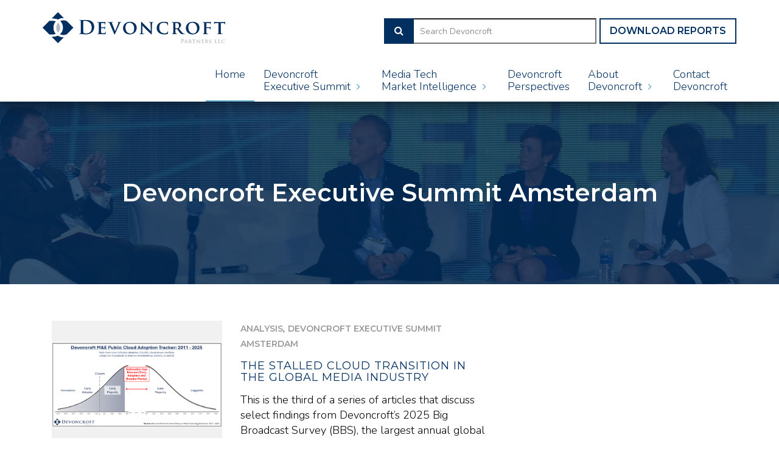

--- FILE ---
content_type: text/html; charset=UTF-8
request_url: https://devoncroft.com/category/devoncroft-executive-summit-amsterdam/
body_size: 15222
content:
<!doctype html>

<!--[if lt IE 7]><html lang="en-US" prefix="og: http://ogp.me/ns# fb: http://ogp.me/ns/fb# article: http://ogp.me/ns/article#" class="no-js lt-ie9 lt-ie8 lt-ie7"> <![endif]-->
<!--[if (IE 7)&!(IEMobile)]><html lang="en-US" prefix="og: http://ogp.me/ns# fb: http://ogp.me/ns/fb# article: http://ogp.me/ns/article#" class="no-js lt-ie9 lt-ie8"><![endif]-->
<!--[if (IE 8)&!(IEMobile)]><html lang="en-US" prefix="og: http://ogp.me/ns# fb: http://ogp.me/ns/fb# article: http://ogp.me/ns/article#" class="no-js lt-ie9"><![endif]-->
<!--[if gt IE 8]><!--> <html lang="en-US" prefix="og: http://ogp.me/ns# fb: http://ogp.me/ns/fb# article: http://ogp.me/ns/article#" class="no-js"><!--<![endif]-->

	<head>

		<!-- Google Tag Manager -->
<script>(function(w,d,s,l,i){w[l]=w[l]||[];w[l].push({'gtm.start':
new Date().getTime(),event:'gtm.js'});var f=d.getElementsByTagName(s)[0],
j=d.createElement(s),dl=l!='dataLayer'?'&l='+l:'';j.async=true;j.src=
'https://www.googletagmanager.com/gtm.js?id='+i+dl;f.parentNode.insertBefore(j,f);
})(window,document,'script','dataLayer','GTM-PMXS99X');</script>
<!-- End Google Tag Manager -->
		
		<meta charset="utf-8">

		<meta http-equiv="X-UA-Compatible" content="IE=edge,chrome=1">

		<title>Devoncroft Executive Summit Amsterdam | Devoncroft Partners</title>

		<meta name="HandheldFriendly" content="True">
		<meta name="MobileOptimized" content="320">
		<meta name="viewport" content="width=device-width, initial-scale=1.0"/>
		
		<link rel="icon" href="https://devoncroft.com/wp-content/uploads/2018/02/devoncroft-favicon.png">		<link rel="pingback" href="https://devoncroft.com/xmlrpc.php">

		<link href="https://fonts.googleapis.com/css?family=Montserrat:100,300,400,600,700" rel="stylesheet">
		<link href="https://fonts.googleapis.com/css?family=Nunito:200,300,400,600,700" rel="stylesheet">

		<meta name='robots' content='max-image-preview:large' />
	<style>img:is([sizes="auto" i], [sizes^="auto," i]) { contain-intrinsic-size: 3000px 1500px }</style>
	
<!-- SEO Ultimate (http://www.seodesignsolutions.com/wordpress-seo/) -->

<!-- Code Inserter module -->
<!-- Global site tag (gtag.js) - Google Analytics -->
<script async src="https://www.googletagmanager.com/gtag/js?id=UA-9497659-5"></script>
<script>
  window.dataLayer = window.dataLayer || [];
  function gtag(){dataLayer.push(arguments);}
  gtag('js', new Date());

  gtag('config', 'UA-9497659-5');
</script>

<!-- /Code Inserter module -->

<!-- /SEO Ultimate -->

<!-- Jetpack Site Verification Tags -->
<meta name="google-site-verification" content="vaw2ObtZHF6PXC6WGEG6tVmaVj7Mj92GIlmGIXgwuOE" />
<link rel='dns-prefetch' href='//js.hs-scripts.com' />
<link rel='dns-prefetch' href='//secure.gravatar.com' />
<link rel='dns-prefetch' href='//www.googletagmanager.com' />
<link rel='dns-prefetch' href='//stats.wp.com' />
<link rel='dns-prefetch' href='//v0.wordpress.com' />
<link rel='dns-prefetch' href='//widgets.wp.com' />
<link rel='dns-prefetch' href='//s0.wp.com' />
<link rel='dns-prefetch' href='//0.gravatar.com' />
<link rel='dns-prefetch' href='//1.gravatar.com' />
<link rel='dns-prefetch' href='//2.gravatar.com' />
<link rel='dns-prefetch' href='//jetpack.wordpress.com' />
<link rel='dns-prefetch' href='//public-api.wordpress.com' />
<link rel='preconnect' href='//i0.wp.com' />
<link rel='preconnect' href='//c0.wp.com' />
<link rel="alternate" type="application/rss+xml" title="Devoncroft Partners &raquo; Devoncroft Executive Summit Amsterdam Category Feed" href="https://devoncroft.com/category/devoncroft-executive-summit-amsterdam/feed/" />
<link rel='stylesheet' id='wp-block-library-css' href='https://c0.wp.com/c/6.8.3/wp-includes/css/dist/block-library/style.min.css' type='text/css' media='all' />
<style id='classic-theme-styles-inline-css' type='text/css'>
/*! This file is auto-generated */
.wp-block-button__link{color:#fff;background-color:#32373c;border-radius:9999px;box-shadow:none;text-decoration:none;padding:calc(.667em + 2px) calc(1.333em + 2px);font-size:1.125em}.wp-block-file__button{background:#32373c;color:#fff;text-decoration:none}
</style>
<link rel='stylesheet' id='mediaelement-css' href='https://c0.wp.com/c/6.8.3/wp-includes/js/mediaelement/mediaelementplayer-legacy.min.css' type='text/css' media='all' />
<link rel='stylesheet' id='wp-mediaelement-css' href='https://c0.wp.com/c/6.8.3/wp-includes/js/mediaelement/wp-mediaelement.min.css' type='text/css' media='all' />
<style id='jetpack-sharing-buttons-style-inline-css' type='text/css'>
.jetpack-sharing-buttons__services-list{display:flex;flex-direction:row;flex-wrap:wrap;gap:0;list-style-type:none;margin:5px;padding:0}.jetpack-sharing-buttons__services-list.has-small-icon-size{font-size:12px}.jetpack-sharing-buttons__services-list.has-normal-icon-size{font-size:16px}.jetpack-sharing-buttons__services-list.has-large-icon-size{font-size:24px}.jetpack-sharing-buttons__services-list.has-huge-icon-size{font-size:36px}@media print{.jetpack-sharing-buttons__services-list{display:none!important}}.editor-styles-wrapper .wp-block-jetpack-sharing-buttons{gap:0;padding-inline-start:0}ul.jetpack-sharing-buttons__services-list.has-background{padding:1.25em 2.375em}
</style>
<style id='global-styles-inline-css' type='text/css'>
:root{--wp--preset--aspect-ratio--square: 1;--wp--preset--aspect-ratio--4-3: 4/3;--wp--preset--aspect-ratio--3-4: 3/4;--wp--preset--aspect-ratio--3-2: 3/2;--wp--preset--aspect-ratio--2-3: 2/3;--wp--preset--aspect-ratio--16-9: 16/9;--wp--preset--aspect-ratio--9-16: 9/16;--wp--preset--color--black: #000000;--wp--preset--color--cyan-bluish-gray: #abb8c3;--wp--preset--color--white: #ffffff;--wp--preset--color--pale-pink: #f78da7;--wp--preset--color--vivid-red: #cf2e2e;--wp--preset--color--luminous-vivid-orange: #ff6900;--wp--preset--color--luminous-vivid-amber: #fcb900;--wp--preset--color--light-green-cyan: #7bdcb5;--wp--preset--color--vivid-green-cyan: #00d084;--wp--preset--color--pale-cyan-blue: #8ed1fc;--wp--preset--color--vivid-cyan-blue: #0693e3;--wp--preset--color--vivid-purple: #9b51e0;--wp--preset--gradient--vivid-cyan-blue-to-vivid-purple: linear-gradient(135deg,rgba(6,147,227,1) 0%,rgb(155,81,224) 100%);--wp--preset--gradient--light-green-cyan-to-vivid-green-cyan: linear-gradient(135deg,rgb(122,220,180) 0%,rgb(0,208,130) 100%);--wp--preset--gradient--luminous-vivid-amber-to-luminous-vivid-orange: linear-gradient(135deg,rgba(252,185,0,1) 0%,rgba(255,105,0,1) 100%);--wp--preset--gradient--luminous-vivid-orange-to-vivid-red: linear-gradient(135deg,rgba(255,105,0,1) 0%,rgb(207,46,46) 100%);--wp--preset--gradient--very-light-gray-to-cyan-bluish-gray: linear-gradient(135deg,rgb(238,238,238) 0%,rgb(169,184,195) 100%);--wp--preset--gradient--cool-to-warm-spectrum: linear-gradient(135deg,rgb(74,234,220) 0%,rgb(151,120,209) 20%,rgb(207,42,186) 40%,rgb(238,44,130) 60%,rgb(251,105,98) 80%,rgb(254,248,76) 100%);--wp--preset--gradient--blush-light-purple: linear-gradient(135deg,rgb(255,206,236) 0%,rgb(152,150,240) 100%);--wp--preset--gradient--blush-bordeaux: linear-gradient(135deg,rgb(254,205,165) 0%,rgb(254,45,45) 50%,rgb(107,0,62) 100%);--wp--preset--gradient--luminous-dusk: linear-gradient(135deg,rgb(255,203,112) 0%,rgb(199,81,192) 50%,rgb(65,88,208) 100%);--wp--preset--gradient--pale-ocean: linear-gradient(135deg,rgb(255,245,203) 0%,rgb(182,227,212) 50%,rgb(51,167,181) 100%);--wp--preset--gradient--electric-grass: linear-gradient(135deg,rgb(202,248,128) 0%,rgb(113,206,126) 100%);--wp--preset--gradient--midnight: linear-gradient(135deg,rgb(2,3,129) 0%,rgb(40,116,252) 100%);--wp--preset--font-size--small: 13px;--wp--preset--font-size--medium: 20px;--wp--preset--font-size--large: 36px;--wp--preset--font-size--x-large: 42px;--wp--preset--spacing--20: 0.44rem;--wp--preset--spacing--30: 0.67rem;--wp--preset--spacing--40: 1rem;--wp--preset--spacing--50: 1.5rem;--wp--preset--spacing--60: 2.25rem;--wp--preset--spacing--70: 3.38rem;--wp--preset--spacing--80: 5.06rem;--wp--preset--shadow--natural: 6px 6px 9px rgba(0, 0, 0, 0.2);--wp--preset--shadow--deep: 12px 12px 50px rgba(0, 0, 0, 0.4);--wp--preset--shadow--sharp: 6px 6px 0px rgba(0, 0, 0, 0.2);--wp--preset--shadow--outlined: 6px 6px 0px -3px rgba(255, 255, 255, 1), 6px 6px rgba(0, 0, 0, 1);--wp--preset--shadow--crisp: 6px 6px 0px rgba(0, 0, 0, 1);}:where(.is-layout-flex){gap: 0.5em;}:where(.is-layout-grid){gap: 0.5em;}body .is-layout-flex{display: flex;}.is-layout-flex{flex-wrap: wrap;align-items: center;}.is-layout-flex > :is(*, div){margin: 0;}body .is-layout-grid{display: grid;}.is-layout-grid > :is(*, div){margin: 0;}:where(.wp-block-columns.is-layout-flex){gap: 2em;}:where(.wp-block-columns.is-layout-grid){gap: 2em;}:where(.wp-block-post-template.is-layout-flex){gap: 1.25em;}:where(.wp-block-post-template.is-layout-grid){gap: 1.25em;}.has-black-color{color: var(--wp--preset--color--black) !important;}.has-cyan-bluish-gray-color{color: var(--wp--preset--color--cyan-bluish-gray) !important;}.has-white-color{color: var(--wp--preset--color--white) !important;}.has-pale-pink-color{color: var(--wp--preset--color--pale-pink) !important;}.has-vivid-red-color{color: var(--wp--preset--color--vivid-red) !important;}.has-luminous-vivid-orange-color{color: var(--wp--preset--color--luminous-vivid-orange) !important;}.has-luminous-vivid-amber-color{color: var(--wp--preset--color--luminous-vivid-amber) !important;}.has-light-green-cyan-color{color: var(--wp--preset--color--light-green-cyan) !important;}.has-vivid-green-cyan-color{color: var(--wp--preset--color--vivid-green-cyan) !important;}.has-pale-cyan-blue-color{color: var(--wp--preset--color--pale-cyan-blue) !important;}.has-vivid-cyan-blue-color{color: var(--wp--preset--color--vivid-cyan-blue) !important;}.has-vivid-purple-color{color: var(--wp--preset--color--vivid-purple) !important;}.has-black-background-color{background-color: var(--wp--preset--color--black) !important;}.has-cyan-bluish-gray-background-color{background-color: var(--wp--preset--color--cyan-bluish-gray) !important;}.has-white-background-color{background-color: var(--wp--preset--color--white) !important;}.has-pale-pink-background-color{background-color: var(--wp--preset--color--pale-pink) !important;}.has-vivid-red-background-color{background-color: var(--wp--preset--color--vivid-red) !important;}.has-luminous-vivid-orange-background-color{background-color: var(--wp--preset--color--luminous-vivid-orange) !important;}.has-luminous-vivid-amber-background-color{background-color: var(--wp--preset--color--luminous-vivid-amber) !important;}.has-light-green-cyan-background-color{background-color: var(--wp--preset--color--light-green-cyan) !important;}.has-vivid-green-cyan-background-color{background-color: var(--wp--preset--color--vivid-green-cyan) !important;}.has-pale-cyan-blue-background-color{background-color: var(--wp--preset--color--pale-cyan-blue) !important;}.has-vivid-cyan-blue-background-color{background-color: var(--wp--preset--color--vivid-cyan-blue) !important;}.has-vivid-purple-background-color{background-color: var(--wp--preset--color--vivid-purple) !important;}.has-black-border-color{border-color: var(--wp--preset--color--black) !important;}.has-cyan-bluish-gray-border-color{border-color: var(--wp--preset--color--cyan-bluish-gray) !important;}.has-white-border-color{border-color: var(--wp--preset--color--white) !important;}.has-pale-pink-border-color{border-color: var(--wp--preset--color--pale-pink) !important;}.has-vivid-red-border-color{border-color: var(--wp--preset--color--vivid-red) !important;}.has-luminous-vivid-orange-border-color{border-color: var(--wp--preset--color--luminous-vivid-orange) !important;}.has-luminous-vivid-amber-border-color{border-color: var(--wp--preset--color--luminous-vivid-amber) !important;}.has-light-green-cyan-border-color{border-color: var(--wp--preset--color--light-green-cyan) !important;}.has-vivid-green-cyan-border-color{border-color: var(--wp--preset--color--vivid-green-cyan) !important;}.has-pale-cyan-blue-border-color{border-color: var(--wp--preset--color--pale-cyan-blue) !important;}.has-vivid-cyan-blue-border-color{border-color: var(--wp--preset--color--vivid-cyan-blue) !important;}.has-vivid-purple-border-color{border-color: var(--wp--preset--color--vivid-purple) !important;}.has-vivid-cyan-blue-to-vivid-purple-gradient-background{background: var(--wp--preset--gradient--vivid-cyan-blue-to-vivid-purple) !important;}.has-light-green-cyan-to-vivid-green-cyan-gradient-background{background: var(--wp--preset--gradient--light-green-cyan-to-vivid-green-cyan) !important;}.has-luminous-vivid-amber-to-luminous-vivid-orange-gradient-background{background: var(--wp--preset--gradient--luminous-vivid-amber-to-luminous-vivid-orange) !important;}.has-luminous-vivid-orange-to-vivid-red-gradient-background{background: var(--wp--preset--gradient--luminous-vivid-orange-to-vivid-red) !important;}.has-very-light-gray-to-cyan-bluish-gray-gradient-background{background: var(--wp--preset--gradient--very-light-gray-to-cyan-bluish-gray) !important;}.has-cool-to-warm-spectrum-gradient-background{background: var(--wp--preset--gradient--cool-to-warm-spectrum) !important;}.has-blush-light-purple-gradient-background{background: var(--wp--preset--gradient--blush-light-purple) !important;}.has-blush-bordeaux-gradient-background{background: var(--wp--preset--gradient--blush-bordeaux) !important;}.has-luminous-dusk-gradient-background{background: var(--wp--preset--gradient--luminous-dusk) !important;}.has-pale-ocean-gradient-background{background: var(--wp--preset--gradient--pale-ocean) !important;}.has-electric-grass-gradient-background{background: var(--wp--preset--gradient--electric-grass) !important;}.has-midnight-gradient-background{background: var(--wp--preset--gradient--midnight) !important;}.has-small-font-size{font-size: var(--wp--preset--font-size--small) !important;}.has-medium-font-size{font-size: var(--wp--preset--font-size--medium) !important;}.has-large-font-size{font-size: var(--wp--preset--font-size--large) !important;}.has-x-large-font-size{font-size: var(--wp--preset--font-size--x-large) !important;}
:where(.wp-block-post-template.is-layout-flex){gap: 1.25em;}:where(.wp-block-post-template.is-layout-grid){gap: 1.25em;}
:where(.wp-block-columns.is-layout-flex){gap: 2em;}:where(.wp-block-columns.is-layout-grid){gap: 2em;}
:root :where(.wp-block-pullquote){font-size: 1.5em;line-height: 1.6;}
</style>
<link rel='stylesheet' id='jetpack_likes-css' href='https://c0.wp.com/p/jetpack/14.7/modules/likes/style.css' type='text/css' media='all' />
<link rel='stylesheet' id='elementor-lazyload-css' href='https://devoncroft.com/wp-content/plugins/elementor/assets/css/modules/lazyload/frontend.min.css?ver=3.19.0' type='text/css' media='all' />
<link rel='stylesheet' id='fontawesome-css-css' href='https://devoncroft.com/wp-content/themes/raindrop/library/includes/font-awesome/css/font-awesome.min.css?ver=1.0' type='text/css' media='all' />
<link rel='stylesheet' id='theme-css-css' href='https://devoncroft.com/wp-content/themes/raindrop/library/theme.min.css?ver=2.2' type='text/css' media='all' />
<script type="text/javascript" src="https://c0.wp.com/c/6.8.3/wp-includes/js/jquery/jquery.min.js" id="jquery-core-js"></script>
<script type="text/javascript" src="https://c0.wp.com/c/6.8.3/wp-includes/js/jquery/jquery-migrate.min.js" id="jquery-migrate-js"></script>

<!-- Google tag (gtag.js) snippet added by Site Kit -->
<!-- Google Analytics snippet added by Site Kit -->
<script type="text/javascript" src="https://www.googletagmanager.com/gtag/js?id=GT-WRH59MRG" id="google_gtagjs-js" async></script>
<script type="text/javascript" id="google_gtagjs-js-after">
/* <![CDATA[ */
window.dataLayer = window.dataLayer || [];function gtag(){dataLayer.push(arguments);}
gtag("set","linker",{"domains":["devoncroft.com"]});
gtag("js", new Date());
gtag("set", "developer_id.dZTNiMT", true);
gtag("config", "GT-WRH59MRG");
/* ]]> */
</script>
<link rel="https://api.w.org/" href="https://devoncroft.com/wp-json/" /><link rel="alternate" title="JSON" type="application/json" href="https://devoncroft.com/wp-json/wp/v2/categories/1343" /><link rel='shortlink' href='https://dcft.co/3VgbDF4' />
<meta name="generator" content="Site Kit by Google 1.170.0" />			<!-- DO NOT COPY THIS SNIPPET! Start of Page Analytics Tracking for HubSpot WordPress plugin v11.1.22-->
			<script class="hsq-set-content-id" data-content-id="listing-page">
				var _hsq = _hsq || [];
				_hsq.push(["setContentType", "listing-page"]);
			</script>
			<!-- DO NOT COPY THIS SNIPPET! End of Page Analytics Tracking for HubSpot WordPress plugin -->
			<script type="text/javascript">
  (function(c) {
    var script = document.createElement("script");
    script.src = "https://js.memberful.com/embed.js";
    script.onload = function() { Memberful.setup(c) };
    document.head.appendChild(script);
  })({
    site: ["https:\/\/devoncroft.memberful.com"]  });
</script>
	<style>img#wpstats{display:none}</style>
		<meta name="generator" content="Elementor 3.19.0; features: e_optimized_assets_loading, additional_custom_breakpoints, block_editor_assets_optimize, e_image_loading_optimization; settings: css_print_method-external, google_font-enabled, font_display-auto">
<meta name="description" content="Posts about Devoncroft Executive Summit Amsterdam written by Josh Stinehour and Joe Zaller" />
<link rel="icon" href="https://i0.wp.com/devoncroft.com/wp-content/uploads/2018/03/Devoncroft-Logo-Device-512px.jpg?fit=32%2C32&#038;ssl=1" sizes="32x32" />
<link rel="icon" href="https://i0.wp.com/devoncroft.com/wp-content/uploads/2018/03/Devoncroft-Logo-Device-512px.jpg?fit=192%2C192&#038;ssl=1" sizes="192x192" />
<link rel="apple-touch-icon" href="https://i0.wp.com/devoncroft.com/wp-content/uploads/2018/03/Devoncroft-Logo-Device-512px.jpg?fit=180%2C180&#038;ssl=1" />
<meta name="msapplication-TileImage" content="https://i0.wp.com/devoncroft.com/wp-content/uploads/2018/03/Devoncroft-Logo-Device-512px.jpg?fit=270%2C270&#038;ssl=1" />
		<style type="text/css" id="wp-custom-css">
			.entry-content p {
    margin-bottom: 10px;
}

p {
    margin: 0 0 10px;
}

ul {
	list-style-type: square;
}

.masthead-video.masthead-video-mobile .masthead-video-caption {
	position: absolute;
	z-index: 1;
}

.masthead-video.masthead-video-mobile .masthead-video-caption.rd-carousel-item.rd-carousel-item-active {
		z-index: 2;
}

.masthead-video-mobile.masthead-video,
.masthead-video-mobile.masthead-video .rd-carousel-item {
	min-height: 600px;
}

body.page-id-4069 .inner-masthead-wrapper {
    display: none;
}

.uniform-btn .elementor-button {
  display: inline-block;
  width: 130px;    
  max-width: 130px;
  text-align: center;          
}		</style>
		<script type="text/javascript">
  var ajaxurl = "https://devoncroft.com/wp-admin/admin-ajax.php";
  var Raindrop = {};
  </script>		
		<!-- Twitter universal website tag code -->

<script>

!function(e,t,n,s,u,a){e.twq||(s=e.twq=function(){s.exe?s.exe.apply(s,arguments):s.queue.push(arguments);

},s.version='1.1',s.queue=[],u=t.createElement(n),u.async=!0,u.src='//static.ads-twitter.com/uwt.js',

a=t.getElementsByTagName(n)[0],a.parentNode.insertBefore(u,a))}(window,document,'script');

// Insert Twitter Pixel ID and Standard Event data below

twq('init','nz5d1');

twq('track','PageView');

</script>

<!-- End Twitter universal website tag code -->

<!--BEGIN QUALTRICS WEBSITE FEEDBACK SNIPPET-->
<script type='text/javascript'>
(function(){var g=function(e,h,f,g){
this.get=function(a){for(var a=a+"=",c=document.cookie.split(";"),b=0,e=c.length;b<e;b++){for(var d=c[b];" "==d.charAt(0);)d=d.substring(1,d.length);if(0==d.indexOf(a))return d.substring(a.length,d.length)}return null};
this.set=function(a,c){var b="",b=new Date;b.setTime(b.getTime()+6048E5);b="; expires="+b.toGMTString();document.cookie=a+"="+c+b+"; path=/; "};
this.check=function(){var a=this.get(f);if(a)a=a.split(":");else if(100!=e)"v"==h&&(e=Math.random()>=e/100?0:100),a=[h,e,0],this.set(f,a.join(":"));else return!0;var c=a[1];if(100==c)return!0;switch(a[0]){case "v":return!1;case "r":return c=a[2]%Math.floor(100/c),a[2]++,this.set(f,a.join(":")),!c}return!0};
this.go=function(){if(this.check()){var a=document.createElement("script");a.type="text/javascript";a.src=g+ "&t=" + (new Date()).getTime();document.body&&document.body.appendChild(a)}};
this.start=function(){var a=this;window.addEventListener?window.addEventListener("load",function(){a.go()},!1):window.attachEvent&&window.attachEvent("onload",function(){a.go()})}};
try{(new g(100,"r","QSI_S_ZN_2gV0cV0j9LfRfi5","https://zn2gv0cv0j9lfrfi5-devoncroft.siteintercept.qualtrics.com/WRSiteInterceptEngine/?Q_ZID=ZN_2gV0cV0j9LfRfi5")).start()}catch(i){}})();
</script><div id='ZN_2gV0cV0j9LfRfi5'><!--DO NOT REMOVE-CONTENTS PLACED HERE--></div>
<!--END WEBSITE FEEDBACK SNIPPET-->
		
		<!-- Facebook Pixel Code -->
<script>
  !function(f,b,e,v,n,t,s)
  {if(f.fbq)return;n=f.fbq=function(){n.callMethod?
  n.callMethod.apply(n,arguments):n.queue.push(arguments)};
  if(!f._fbq)f._fbq=n;n.push=n;n.loaded=!0;n.version='2.0';
  n.queue=[];t=b.createElement(e);t.async=!0;
  t.src=v;s=b.getElementsByTagName(e)[0];
  s.parentNode.insertBefore(t,s)}(window, document,'script',
  'https://connect.facebook.net/en_US/fbevents.js');
  fbq('init', '772392769810798');
  fbq('track', 'PageView');
</script>
<noscript><img height="1" width="1" style="display:none"
  src="https://www.facebook.com/tr?id=772392769810798&ev=PageView&noscript=1"
/></noscript>
<!-- End Facebook Pixel Code -->
		
	</head>

	<body class="archive category category-devoncroft-executive-summit-amsterdam category-1343 wp-theme-raindrop e-lazyload elementor-default elementor-kit-3587">

	    <header id="main-header" class="header">
	    	<div class="container">
	    		<div class="row">
	    			<div class="col-md-12">
					<div class="header-container-top">
	    				<div id="header-container-left" class="header-container">
	    							    				<a id="header-logo" href="https://devoncroft.com/">
		    					<img src="https://devoncroft.com/wp-content/uploads/2018/02/logo.png" alt="" />
		    				</a>
		    								            <button type="button" class="navbar-toggle" data-toggle="collapse" data-target=".navbar-responsive-collapse">
				                <span class="icon-bar"></span>
				                <span class="icon-bar"></span>
				                <span class="icon-bar"></span>
							</button>
							<div class="navbar-top-right">
	    						<div class="navbar-search navbar-search-active">
		    						<button><i class="fa fa-search"></i></button>
		    						<form action="https://devoncroft.com/" method="GET" id="navbar-search-form">
		    							<input placeholder="Search Devoncroft" type='text' name="s">
		    						</form>
		    					</div>
		    					<a href="http://dcft.co/2EoDLNS"><button>Download Reports</button></a>	    					</div>
	    				</div>
	    				<div id="header-container-right" class="header-container">

	    					<div id="main-navigation" class="navbar-collapse collapse navbar-responsive-collapse">
								<ul id="menu-main-menu" class="nav navbar-nav navbar-right"><li id="menu-item-10" class="menu-item menu-item-type-custom menu-item-object-custom menu-item-home menu-item-10"><a title="Home" href="https://devoncroft.com/">Home</a></li>
<li id="menu-item-10643" class="menu-item menu-item-type-custom menu-item-object-custom menu-item-has-children menu-item-10643 dropdown"><a title="Devoncroft&lt;br&gt;Executive Summit" href="#" data-toggle="dropdown" class="dropdown-toggle">Devoncroft<br>Executive Summit <i class="fa fa-angle-right"></i></a>
<ul role="menu" class=" dropdown-menu">
	<li id="menu-item-12302" class="menu-item menu-item-type-post_type menu-item-object-page menu-item-12302"><a title="Event Overview — 2026 Devoncroft Executive Summit | Las Vegas" href="https://devoncroft.com/lv-2026-overview/">Event Overview — 2026 Devoncroft Executive Summit | Las Vegas</a></li>
	<li id="menu-item-12301" class="menu-item menu-item-type-post_type menu-item-object-page menu-item-12301"><a title="FAQ — 2026 Devoncroft Executive Summit | Las Vegas" href="https://devoncroft.com/lv-2026-faq/">FAQ — 2026 Devoncroft Executive Summit | Las Vegas</a></li>
	<li id="menu-item-11539" class="menu-item menu-item-type-post_type menu-item-object-page menu-item-11539"><a title="Photo Galleries" href="https://devoncroft.com/prev-devoncroft-summit/">Photo Galleries</a></li>
</ul>
</li>
<li id="menu-item-248" class="menu-item menu-item-type-custom menu-item-object-custom menu-item-has-children menu-item-248 dropdown"><a title="Media Tech&lt;br&gt;Market Intelligence" href="#" data-toggle="dropdown" class="dropdown-toggle">Media Tech<br>Market Intelligence <i class="fa fa-angle-right"></i></a>
<ul role="menu" class=" dropdown-menu">
	<li id="menu-item-8394" class="menu-item menu-item-type-post_type menu-item-object-page menu-item-8394"><a title="Media Technology Market Sizing &#038; Analysis" href="https://devoncroft.com/media-technology-market-sizing-analysis/">Media Technology Market Sizing &#038; Analysis</a></li>
	<li id="menu-item-244" class="menu-item menu-item-type-post_type menu-item-object-page menu-item-244"><a title="Media Technology Market Research Overview" href="https://devoncroft.com/market-intelligence/">Media Technology Market Research Overview</a></li>
	<li id="menu-item-243" class="menu-item menu-item-type-post_type menu-item-object-page menu-item-243"><a title="Custom Research Initiatives and Analysis" href="https://devoncroft.com/custom-projects/">Custom Research Initiatives and Analysis</a></li>
</ul>
</li>
<li id="menu-item-48" class="menu-item menu-item-type-post_type menu-item-object-page current_page_parent menu-item-48"><a title="Devoncroft&lt;br&gt;Perspectives" href="https://devoncroft.com/devoncroft-blog/">Devoncroft<br>Perspectives</a></li>
<li id="menu-item-229" class="menu-item menu-item-type-custom menu-item-object-custom menu-item-has-children menu-item-229 dropdown"><a title="About&lt;br&gt;Devoncroft" href="#" data-toggle="dropdown" class="dropdown-toggle">About<br>Devoncroft <i class="fa fa-angle-right"></i></a>
<ul role="menu" class=" dropdown-menu">
	<li id="menu-item-227" class="menu-item menu-item-type-post_type menu-item-object-page menu-item-227"><a title="About Devoncroft Partners" href="https://devoncroft.com/about/">About Devoncroft Partners</a></li>
	<li id="menu-item-228" class="menu-item menu-item-type-post_type menu-item-object-page menu-item-228"><a title="Who We Work With" href="https://devoncroft.com/who-we-work-with/">Who We Work With</a></li>
</ul>
</li>
<li id="menu-item-226" class="menu-item menu-item-type-post_type menu-item-object-page menu-item-226"><a title="Contact&lt;br&gt;Devoncroft" href="https://devoncroft.com/contact/">Contact<br>Devoncroft</a></li>
</ul>								<div id="main-navigation-line"></div>
							</div>
	    				</div>
	    			</div>
	    		</div>
	    	</div>
		</header>

		<div id="site-wrapper">

<div class="inner-masthead-wrapper">
	<div class="inner-masthead" title="" style="background-image: url('https://i0.wp.com/devoncroft.com/wp-content/uploads/2018/02/devoncroft2-1.jpg?fit=1400%2C300&ssl=1');">
		<div class="color-filter"></div>
		<div class="inner-masthead-caption">
			<h1 class="inner-masthead-caption-long">Devoncroft Executive Summit Amsterdam</h1>					</div>
	</div>
</div>



<div class="container">
	<div class="row">
		<div id="content" class="content-container clearfix">
			<div id="archive-template" class="archive-style-default col-md-8" role="main">

				<div class="row row-0">				
				<div class="col-md-12">
					<article id="post-11852" class="clearfix post-11852 post type-post status-publish format-standard has-post-thumbnail hentry category-analysis category-devoncroft-executive-summit-amsterdam tag-aws tag-bbs tag-big-broadcast-survey tag-cloud tag-cloud-computing tag-david-travis tag-file-based tag-finops tag-hd tag-ibc-show tag-live-production tag-media-industry tag-media-supply-chain tag-media-technology tag-production-graphics tag-sky tag-st2110 tag-tco tag-technical-debt tag-total-cost-of-ownership tag-virtualization" role="article" class="">
						<a href="https://devoncroft.com/2025/08/25/the-stalled-cloud-transition-in-the-global-media-industry/">
							<div class="archive-image"><div style="background-image: url('https://devoncroft.com/wp-content/uploads/2025/08/BBS2025-CloudStalled-4x3-1.png')"></div></div>
						</a>
					
						<div class="archive-content">
							<header class="article-header">
								<div class="archive-single-meta">
									<p class="archive-single-categories"><a href="https://devoncroft.com/category/analysis/">Analysis</a>, <a href="https://devoncroft.com/category/devoncroft-executive-summit-amsterdam/">Devoncroft Executive Summit Amsterdam</a></p>
								</div>
								<h4 class="post-title entry-title">
									<a href="https://devoncroft.com/2025/08/25/the-stalled-cloud-transition-in-the-global-media-industry/" rel="bookmark" title="The Stalled Cloud Transition in the Global Media Industry">The Stalled Cloud Transition in the Global Media Industry</a>
								</h4>
							</header> 
							<section class="post-summary clearfix">
								<p>This is the third of a series of articles that discuss select findings from Devoncroft’s 2025 Big Broadcast Survey (BBS), the largest annual global study of media technology industry trends,...</p>								<a class="archive-post-read-more styled-border" href="https://devoncroft.com/2025/08/25/the-stalled-cloud-transition-in-the-global-media-industry/">Read More</a> 
								
															</section> 						</div>
					</article> 				</div>
			</div><div class="row row-1">				
				<div class="col-md-12">
					<article id="post-9501" class="clearfix post-9501 post type-post status-publish format-standard has-post-thumbnail hentry category-devoncroft-executive-summit-amsterdam tag-aims tag-akta tag-amagi tag-ateliere tag-banijay tag-bbc tag-bbs tag-bell-media tag-big-broadcast-survey tag-bitmovin tag-cbc tag-clearhaven-partners tag-comcast-technology-solutions tag-dpp tag-dtc tag-evertz tag-google-cloud tag-hpa tag-itn tag-lawo tag-lucidlink tag-market-sizing tag-matrox tag-media-cluster-norway tag-mediagenix tag-monetization tag-npaw tag-obs tag-ott tag-proximus-media-house tag-qvest tag-rise tag-ross-video tag-sdvi tag-sky tag-televisaunivision tag-video-progetti tag-virgin-media-o2 tag-warner-bros-discovery tag-zixi" role="article" class="">
						<a href="https://devoncroft.com/2024/09/04/full-agenda-and-speaker-line-up-for-2024-devoncroft-executive-summit-amsterdam/">
							<div class="archive-image"><div style="background-image: url('https://devoncroft.com/wp-content/uploads/2024/06/IMG_4912-scaled.jpg')"></div></div>
						</a>
					
						<div class="archive-content">
							<header class="article-header">
								<div class="archive-single-meta">
									<p class="archive-single-categories"><a href="https://devoncroft.com/category/devoncroft-executive-summit-amsterdam/">Devoncroft Executive Summit Amsterdam</a></p>
								</div>
								<h4 class="post-title entry-title">
									<a href="https://devoncroft.com/2024/09/04/full-agenda-and-speaker-line-up-for-2024-devoncroft-executive-summit-amsterdam/" rel="bookmark" title="Agenda and Speaker Line-Up for 2024 Devoncroft Executive Summit | Amsterdam">Agenda and Speaker Line-Up for 2024 Devoncroft Executive Summit | Amsterdam</a>
								</h4>
							</header> 
							<section class="post-summary clearfix">
								<p>Agenda and Speaker Line-Up for 2024 Devoncroft Executive Summit | Amsterdam</p>								<a class="archive-post-read-more styled-border" href="https://devoncroft.com/2024/09/04/full-agenda-and-speaker-line-up-for-2024-devoncroft-executive-summit-amsterdam/">Read More</a> 
								
															</section> 						</div>
					</article> 				</div>
			</div><div class="row row-2">				
				<div class="col-md-12">
					<article id="post-9103" class="clearfix post-9103 post type-post status-publish format-standard has-post-thumbnail hentry category-analysis category-devoncroft-executive-summit category-devoncroft-executive-summit-amsterdam category-devoncroft-summit tag-2024-devoncroft-executive-summit-amsterdam-2023-devoncroft-executive-summit-amsterdam tag-devoncroft" role="article" class="">
						<a href="https://devoncroft.com/2024/06/12/2024-devoncroft-executive-summit-amsterdam-save-the-date/">
							<div class="archive-image"><div style="background-image: url('https://devoncroft.com/wp-content/uploads/2022/07/T-Theatre-Amsterdam-2.jpg')"></div></div>
						</a>
					
						<div class="archive-content">
							<header class="article-header">
								<div class="archive-single-meta">
									<p class="archive-single-categories"><a href="https://devoncroft.com/category/analysis/">Analysis</a>, <a href="https://devoncroft.com/category/devoncroft-executive-summit/">Devoncroft Executive Summit</a>, <a href="https://devoncroft.com/category/devoncroft-executive-summit-amsterdam/">Devoncroft Executive Summit Amsterdam</a>, <a href="https://devoncroft.com/category/devoncroft-summit/">Devoncroft Summit</a></p>
								</div>
								<h4 class="post-title entry-title">
									<a href="https://devoncroft.com/2024/06/12/2024-devoncroft-executive-summit-amsterdam-save-the-date/" rel="bookmark" title="2024 Devoncroft Executive Summit | Amsterdam – Save the Date">2024 Devoncroft Executive Summit | Amsterdam – Save the Date</a>
								</h4>
							</header> 
							<section class="post-summary clearfix">
								<p>2024 Devoncroft Executive Summit | Amsterdam Thursday | September 12, 2024 12PM – 6:00PM Tuschinski Theater | Amsterdam Join us on Thursday September 12, 2024 for the Devoncroft Executive Summit |...</p>								<a class="archive-post-read-more styled-border" href="https://devoncroft.com/2024/06/12/2024-devoncroft-executive-summit-amsterdam-save-the-date/">Read More</a> 
								
															</section> 						</div>
					</article> 				</div>
			</div><div class="row row-3">				
				<div class="col-md-12">
					<article id="post-7933" class="clearfix post-7933 post type-post status-publish format-standard hentry category-analysis category-devoncroft-executive-summit-amsterdam tag-ae-networks-emea tag-amagi tag-amsterdam tag-ateliere tag-australian-broadcasting-corporation tag-bbc tag-bein-media-group tag-canadian-broadcasting-corporation tag-cisco tag-comcast-technology-solutions tag-devoncroft tag-dpp tag-emg tag-evertz tag-evs tag-google-cloud tag-imax tag-joe-zaller tag-josh-stinehour tag-lawo tag-ltn tag-matrox-video tag-nrk tag-qvest tag-riedel-rtbf tag-signiant tag-singular-live tag-sky tag-starfish-technologies tag-svt tag-video-progetti" role="article" class="">
						<a href="https://devoncroft.com/2023/09/07/full-agenda-and-speaker-line-up-for-2023-devoncroft-executive-summit-amsterdam/">
							<div class="archive-image archive-image-placeholder"><div style="background-image: url('https://devoncroft.com/wp-content/uploads/2018/02/devoncroft-placeholder.png')"></div></div>
						</a>
					
						<div class="archive-content">
							<header class="article-header">
								<div class="archive-single-meta">
									<p class="archive-single-categories"><a href="https://devoncroft.com/category/analysis/">Analysis</a>, <a href="https://devoncroft.com/category/devoncroft-executive-summit-amsterdam/">Devoncroft Executive Summit Amsterdam</a></p>
								</div>
								<h4 class="post-title entry-title">
									<a href="https://devoncroft.com/2023/09/07/full-agenda-and-speaker-line-up-for-2023-devoncroft-executive-summit-amsterdam/" rel="bookmark" title="Full Agenda and Speaker Line-Up for 2023 Devoncroft Executive Summit | Amsterdam">Full Agenda and Speaker Line-Up for 2023 Devoncroft Executive Summit | Amsterdam</a>
								</h4>
							</header> 
							<section class="post-summary clearfix">
								<p>Full Agenda and Speaker Line-Up for 2023 Devoncroft Executive Summit | Amsterdam</p>								<a class="archive-post-read-more styled-border" href="https://devoncroft.com/2023/09/07/full-agenda-and-speaker-line-up-for-2023-devoncroft-executive-summit-amsterdam/">Read More</a> 
								
															</section> 						</div>
					</article> 				</div>
			</div><div class="row row-4">				
				<div class="col-md-12">
					<article id="post-7603" class="clearfix post-7603 post type-post status-publish format-standard has-post-thumbnail hentry category-analysis category-devoncroft-executive-summit-amsterdam category-media-technology-ma category-technology-trends tag-avid-technology tag-cloud tag-devoncroft-executive-summit tag-francisco-partners tag-goldman-sachs tag-graphics tag-jeff-rosica tag-ken-gayron tag-leveraged-buyout tag-ma tag-mam tag-media-technology tag-mediacentral tag-nasdaq tag-orchestration tag-private-equity tag-pro-tools tag-reuters tag-saas tag-storage tag-subscription tag-symphony-technology-group tag-video-servers" role="article" class="">
						<a href="https://devoncroft.com/2023/08/08/valuing-avid-valuing-the-industrys-future/">
							<div class="archive-image"><div style="background-image: url('https://devoncroft.com/wp-content/uploads/2018/02/Avid.jpg')"></div></div>
						</a>
					
						<div class="archive-content">
							<header class="article-header">
								<div class="archive-single-meta">
									<p class="archive-single-categories"><a href="https://devoncroft.com/category/analysis/">Analysis</a>, <a href="https://devoncroft.com/category/devoncroft-executive-summit-amsterdam/">Devoncroft Executive Summit Amsterdam</a>, <a href="https://devoncroft.com/category/media-technology-ma/">Media Technology M&amp;A</a>, <a href="https://devoncroft.com/category/technology-trends/">Technology Trends</a></p>
								</div>
								<h4 class="post-title entry-title">
									<a href="https://devoncroft.com/2023/08/08/valuing-avid-valuing-the-industrys-future/" rel="bookmark" title="Valuing Avid, Valuing the Industry’s Future">Valuing Avid, Valuing the Industry’s Future</a>
								</h4>
							</header> 
							<section class="post-summary clearfix">
								<p>On August 3, 2023, Reuters wrote that Symphony Technology Group and Francisco Partners are “among the private equity firms competing to acquire media editing software maker Avid Technology.”...</p>								<a class="archive-post-read-more styled-border" href="https://devoncroft.com/2023/08/08/valuing-avid-valuing-the-industrys-future/">Read More</a> 
								
															</section> 						</div>
					</article> 				</div>
			</div><div class="row row-5">				
				<div class="col-md-12">
					<article id="post-7460" class="clearfix post-7460 post type-post status-publish format-standard hentry category-conferences-events category-devoncroft-executive-summit-amsterdam category-devoncroft-summit tag-2023-devoncroft-executive-summit-amsterdam" role="article" class="">
						<a href="https://devoncroft.com/2023/06/21/2023-devoncroft-executive-summit-amsterdam-save-the-date/">
							<div class="archive-image archive-image-placeholder"><div style="background-image: url('https://devoncroft.com/wp-content/uploads/2018/02/devoncroft-placeholder.png')"></div></div>
						</a>
					
						<div class="archive-content">
							<header class="article-header">
								<div class="archive-single-meta">
									<p class="archive-single-categories"><a href="https://devoncroft.com/category/conferences-events/">Conferences &amp; Events</a>, <a href="https://devoncroft.com/category/devoncroft-executive-summit-amsterdam/">Devoncroft Executive Summit Amsterdam</a>, <a href="https://devoncroft.com/category/devoncroft-summit/">Devoncroft Summit</a></p>
								</div>
								<h4 class="post-title entry-title">
									<a href="https://devoncroft.com/2023/06/21/2023-devoncroft-executive-summit-amsterdam-save-the-date/" rel="bookmark" title="2023 Devoncroft Executive Summit | Amsterdam – Save the Date">2023 Devoncroft Executive Summit | Amsterdam – Save the Date</a>
								</h4>
							</header> 
							<section class="post-summary clearfix">
								<p>Save the Date for the 2023 Devoncroft Executive Summit | Amsterdam</p>								<a class="archive-post-read-more styled-border" href="https://devoncroft.com/2023/06/21/2023-devoncroft-executive-summit-amsterdam-save-the-date/">Read More</a> 
								
															</section> 						</div>
					</article> 				</div>
			</div><div class="row row-6">				
				<div class="col-md-12">
					<article id="post-6948" class="clearfix post-6948 post type-post status-publish format-standard has-post-thumbnail hentry category-analysis category-devoncroft-executive-summit-amsterdam tag-4k-improvements-in-video-compression-efficiency tag-5g tag-aims tag-al-kovalick tag-andy-bechtolsheim tag-ar-vr-metaverse tag-arista tag-artificial-intelligence-machine-learning tag-audio-consoles tag-aviwest tag-big-broadcast-survey tag-blockchain tag-broadcast tag-cameras tag-cbc tag-chris-lennon tag-cloud tag-cloud-computing-virtualization tag-clyde-smith tag-contribution tag-control-systems tag-cyber-security tag-dejero tag-disney tag-distribution tag-emg tag-euromedia-group tag-eutelsat tag-evertz tag-francois-legrand tag-graphics tag-haivision tag-hdr tag-high-dynamic-range tag-intelsat tag-ip-networking-content-delivery tag-it-switchers tag-it-blade-server tag-joe-zaller tag-josh-stinehour tag-julian-ankiah tag-lawo tag-liveu tag-lucidlink tag-mam tag-marc-segar tag-media-asset-management tag-michel-proulx tag-microphone tag-mobile-viewpoint tag-move-to-automated-workflows tag-multi-platform-content-delivery tag-multichoide tag-music-choice tag-nba tag-ndi tag-nep tag-newtek tag-next-generation-broadcasting tag-orchestration tag-ott tag-outsourced-operations tag-playout tag-production-switchers tag-public-cloud tag-reduction-in-carbon-emissions-other-green-initiatives tag-replay-servers tag-rist tag-routers tag-satellite tag-ses tag-signal-processing tag-signiant tag-smpte-2110 tag-srt tag-st2110 tag-the-media-workflow-puzzle tag-tico tag-transition-to-multi-channel-immersive-audio tag-transport tag-uhd tag-v-nova tag-verizon tag-videon tag-vince-roberts tag-virtual-production-volumetric tag-vislink tag-zayo tag-zdf tag-zixi" role="article" class="">
						<a href="https://devoncroft.com/2022/09/04/analysis-massive-value-shift-in-media-industry/">
							<div class="archive-image"><div style="background-image: url('https://devoncroft.com/wp-content/uploads/2022/09/2022TrendIndex-4x3-1.png')"></div></div>
						</a>
					
						<div class="archive-content">
							<header class="article-header">
								<div class="archive-single-meta">
									<p class="archive-single-categories"><a href="https://devoncroft.com/category/analysis/">Analysis</a>, <a href="https://devoncroft.com/category/devoncroft-executive-summit-amsterdam/">Devoncroft Executive Summit Amsterdam</a></p>
								</div>
								<h4 class="post-title entry-title">
									<a href="https://devoncroft.com/2022/09/04/analysis-massive-value-shift-in-media-industry/" rel="bookmark" title="Analysis: Massive Value Shift in Media Industry">Analysis: Massive Value Shift in Media Industry</a>
								</h4>
							</header> 
							<section class="post-summary clearfix">
								<p>This builds on a post earlier this month, excerpting a preliminary view of the 2022 Big Broadcast Survey (BBS) trend index. Having completed the survey efforts for 2022, we can now publish the...</p>								<a class="archive-post-read-more styled-border" href="https://devoncroft.com/2022/09/04/analysis-massive-value-shift-in-media-industry/">Read More</a> 
								
															</section> 						</div>
					</article> 				</div>
			</div><div class="row row-7">				
				<div class="col-md-12">
					<article id="post-6885" class="clearfix post-6885 post type-post status-publish format-standard hentry category-analysis category-devoncroft-executive-summit category-devoncroft-executive-summit-amsterdam tag-2022-devoncroft-executive-summit-amsterdam tag-aims tag-alliance-for-ip-media tag-alliance-for-ip-media-solutions tag-amagi tag-amazon-web-services tag-amsterdam tag-avid tag-aws tag-banijay tag-bbc tag-blockchain-in-me tag-broadcast-industry-trends tag-cbc-radio-canada tag-comcast-cts tag-comcast-technology-solutions tag-devoncroft tag-digital-production-partnership tag-dpp tag-eluvio tag-emg tag-evergent tag-evs tag-fast-channels tag-firstlight-media tag-freemantle tag-globo tag-google-cloud tag-grass-valley tag-joe-zaller tag-josh-stinehour tag-ltn-global tag-media-city-bergen tag-michelle-munson tag-movie-labs tag-multichoice tag-nep tag-paramount tag-raymundo-barros tag-red-bee-media tag-rise tag-ross-video tag-sdvi tag-singular-live tag-sky tag-starfish-technologies tag-trends-in-media-technology tag-tv-globo tag-video-progetti tag-warner-brothers-discovery tag-zixi" role="article" class="">
						<a href="https://devoncroft.com/2022/08/31/full-agenda-and-speaker-line-up-for-2022-devoncroft-executive-summit-amsterdam/">
							<div class="archive-image archive-image-placeholder"><div style="background-image: url('https://devoncroft.com/wp-content/uploads/2018/02/devoncroft-placeholder.png')"></div></div>
						</a>
					
						<div class="archive-content">
							<header class="article-header">
								<div class="archive-single-meta">
									<p class="archive-single-categories"><a href="https://devoncroft.com/category/analysis/">Analysis</a>, <a href="https://devoncroft.com/category/devoncroft-executive-summit/">Devoncroft Executive Summit</a>, <a href="https://devoncroft.com/category/devoncroft-executive-summit-amsterdam/">Devoncroft Executive Summit Amsterdam</a></p>
								</div>
								<h4 class="post-title entry-title">
									<a href="https://devoncroft.com/2022/08/31/full-agenda-and-speaker-line-up-for-2022-devoncroft-executive-summit-amsterdam/" rel="bookmark" title="Full Agenda and Speaker Line-Up for 2022 Devoncroft Executive Summit | Amsterdam">Full Agenda and Speaker Line-Up for 2022 Devoncroft Executive Summit | Amsterdam</a>
								</h4>
							</header> 
							<section class="post-summary clearfix">
								<p>Full Agenda and Speaker Line-Up for 2022 Devoncroft Executive Summit | Amsterdam</p>								<a class="archive-post-read-more styled-border" href="https://devoncroft.com/2022/08/31/full-agenda-and-speaker-line-up-for-2022-devoncroft-executive-summit-amsterdam/">Read More</a> 
								
															</section> 						</div>
					</article> 				</div>
			</div><div class="row row-8">				
				<div class="col-md-12">
					<article id="post-6782" class="clearfix post-6782 post type-post status-publish format-standard hentry category-analysis category-devoncroft-executive-summit category-devoncroft-executive-summit-amsterdam tag-2022-devoncroft-executive-summit-amsterdam tag-aims tag-alliance-for-ip-media tag-alliance-for-ip-media-solutions tag-amagi tag-amazon-web-services tag-amsterdam tag-avid tag-aws tag-bbc tag-blockchain-in-me tag-broadcast-industry-trends tag-cbc-radio-canada tag-comcast-cts tag-comcast-technology-solutions tag-devoncroft tag-digital-production-partnership tag-dpp tag-eluvio tag-emg tag-evergent tag-evs tag-firstlight-media tag-freemantle tag-globo tag-google-cloud tag-grass-valley tag-joe-zaller tag-josh-stinehour tag-ltn-global tag-media-city-bergen tag-michelle-munson tag-movie-labs tag-multichoice tag-nep tag-paramount tag-raymundo-barros tag-red-bee-media tag-rise tag-ross-video tag-sdvi tag-singular-live tag-sky tag-starfish-technologies tag-trends-in-media-technology tag-tv-globo tag-video-progetti tag-warner-brothers-discovery tag-zixi" role="article" class="">
						<a href="https://devoncroft.com/2022/08/29/more-speakers-added-to-2022-devoncroft-executive-summit-amsterdam/">
							<div class="archive-image archive-image-placeholder"><div style="background-image: url('https://devoncroft.com/wp-content/uploads/2018/02/devoncroft-placeholder.png')"></div></div>
						</a>
					
						<div class="archive-content">
							<header class="article-header">
								<div class="archive-single-meta">
									<p class="archive-single-categories"><a href="https://devoncroft.com/category/analysis/">Analysis</a>, <a href="https://devoncroft.com/category/devoncroft-executive-summit/">Devoncroft Executive Summit</a>, <a href="https://devoncroft.com/category/devoncroft-executive-summit-amsterdam/">Devoncroft Executive Summit Amsterdam</a></p>
								</div>
								<h4 class="post-title entry-title">
									<a href="https://devoncroft.com/2022/08/29/more-speakers-added-to-2022-devoncroft-executive-summit-amsterdam/" rel="bookmark" title="More Speakers Added to 2022 Devoncroft Executive Summit | Amsterdam">More Speakers Added to 2022 Devoncroft Executive Summit | Amsterdam</a>
								</h4>
							</header> 
							<section class="post-summary clearfix">
								<p>More Speakers Added to 2022 Devoncroft Executive Summit | Amsterdam</p>								<a class="archive-post-read-more styled-border" href="https://devoncroft.com/2022/08/29/more-speakers-added-to-2022-devoncroft-executive-summit-amsterdam/">Read More</a> 
								
															</section> 						</div>
					</article> 				</div>
			</div><div class="row row-9">				
				<div class="col-md-12">
					<article id="post-6579" class="clearfix post-6579 post type-post status-publish format-standard hentry category-analysis category-devoncroft-executive-summit-amsterdam category-technology-trends tag-4k-uhd tag-5g tag-ai-ml tag-ar-vr-metaverse tag-artificial-intelligence tag-bbs tag-big-broadcast-survey tag-blockchain tag-cloud-computing-virtualization tag-cyber-security tag-devoncroft-executive-summit tag-dvb-t-2_ tag-high-dynamic-range-hdr tag-improvements-to-video-compression tag-ip-networking-content-delivery tag-machine-learning tag-move-to-automated-workflows tag-multi-platform-content-delivery tag-next-generation-broadcasting-atsc-3-0 tag-ott tag-outsourced-operations tag-reduction-in-carbon-emissions-other-green-initiatives tag-remote-production-remi tag-targeted-programmatic-advertising tag-transition-to-multi-channel-immersive-audio tag-virtual-production-volumetric" role="article" class="">
						<a href="https://devoncroft.com/2022/08/18/importance-of-ip-networking-trend-highlights-massive-value-shift-in-media-industry/">
							<div class="archive-image archive-image-placeholder"><div style="background-image: url('https://devoncroft.com/wp-content/uploads/2018/02/devoncroft-placeholder.png')"></div></div>
						</a>
					
						<div class="archive-content">
							<header class="article-header">
								<div class="archive-single-meta">
									<p class="archive-single-categories"><a href="https://devoncroft.com/category/analysis/">Analysis</a>, <a href="https://devoncroft.com/category/devoncroft-executive-summit-amsterdam/">Devoncroft Executive Summit Amsterdam</a>, <a href="https://devoncroft.com/category/technology-trends/">Technology Trends</a></p>
								</div>
								<h4 class="post-title entry-title">
									<a href="https://devoncroft.com/2022/08/18/importance-of-ip-networking-trend-highlights-massive-value-shift-in-media-industry/" rel="bookmark" title="Importance of &#8216;IP Networking&#8217; Trend Highlights Massive Value Shift in Media Industry">Importance of &#8216;IP Networking&#8217; Trend Highlights Massive Value Shift in Media Industry</a>
								</h4>
							</header> 
							<section class="post-summary clearfix">
								<p>At this past NAB Show, the Devoncroft Executive Summit explored several value shifts occurring in the global media technology sector. A preliminary peek into the results of the 2022 (14th annual) Big...</p>								<a class="archive-post-read-more styled-border" href="https://devoncroft.com/2022/08/18/importance-of-ip-networking-trend-highlights-massive-value-shift-in-media-industry/">Read More</a> 
								
															</section> 						</div>
					</article> 				</div>
			</div>
				
			
							<div class="pagination-wrapper">
			      			          <ul class="pagination"><li><span class='active'>1</span></li><li><a href='https://devoncroft.com/category/devoncroft-executive-summit-amsterdam/page/2/' class=''>2</a></li><li><a href='https://devoncroft.com/category/devoncroft-executive-summit-amsterdam/page/2/'>&raquo;</a></li></ul>											</div>
				</div>
		  
			
<!-- Sidebar for Pages -->

<div id="sidebar" class="col-md-4 sidebar-pages">
	
  
</div>


		

		</div> 		</div>
	</div> 
</div>

    <footer id="main-footer" class="clearfix">
		
	<div class="default-slider-wrapper">
<div class="footer-default">
		<a id="footer-logo" href="https://devoncroft.com/">
		<img src="https://devoncroft.com/wp-content/uploads/2018/02/logo.png" alt="" />
	</a>
		<div class="footer-nav-menu">
	     <p class="sub-floor">Copyright © 2026 Devoncroft Partners. Website by <a href="https://www.raindropmarketing.com" rel="nofollow">Raindrop</a>. <span class="sub-floor-menu" style="padding-left: 10px;"><a href="#">Sitemap</a><a href="https://devoncroft.com/devoncroft-partners-privacy-policy/">Privacy Policy</a></span></p>
 	</div>
</div></div>
    </footer> 
    
    <script type="speculationrules">
{"prefetch":[{"source":"document","where":{"and":[{"href_matches":"\/*"},{"not":{"href_matches":["\/wp-*.php","\/wp-admin\/*","\/wp-content\/uploads\/*","\/wp-content\/*","\/wp-content\/plugins\/*","\/wp-content\/themes\/raindrop\/*","\/*\\?(.+)"]}},{"not":{"selector_matches":"a[rel~=\"nofollow\"]"}},{"not":{"selector_matches":".no-prefetch, .no-prefetch a"}}]},"eagerness":"conservative"}]}
</script>
			<script type='text/javascript'>
				const lazyloadRunObserver = () => {
					const dataAttribute = 'data-e-bg-lazyload';
					const lazyloadBackgrounds = document.querySelectorAll( `[${ dataAttribute }]:not(.lazyloaded)` );
					const lazyloadBackgroundObserver = new IntersectionObserver( ( entries ) => {
					entries.forEach( ( entry ) => {
						if ( entry.isIntersecting ) {
							let lazyloadBackground = entry.target;
							const lazyloadSelector = lazyloadBackground.getAttribute( dataAttribute );
							if ( lazyloadSelector ) {
								lazyloadBackground = entry.target.querySelector( lazyloadSelector );
							}
							if( lazyloadBackground ) {
								lazyloadBackground.classList.add( 'lazyloaded' );
							}
							lazyloadBackgroundObserver.unobserve( entry.target );
						}
					});
					}, { rootMargin: '100px 0px 100px 0px' } );
					lazyloadBackgrounds.forEach( ( lazyloadBackground ) => {
						lazyloadBackgroundObserver.observe( lazyloadBackground );
					} );
				};
				const events = [
					'DOMContentLoaded',
					'elementor/lazyload/observe',
				];
				events.forEach( ( event ) => {
					document.addEventListener( event, lazyloadRunObserver );
				} );
			</script>
			<div id="su-footer-links" style="text-align: center;"></div>		<div id="jp-carousel-loading-overlay">
			<div id="jp-carousel-loading-wrapper">
				<span id="jp-carousel-library-loading">&nbsp;</span>
			</div>
		</div>
		<div class="jp-carousel-overlay" style="display: none;">

		<div class="jp-carousel-container">
			<!-- The Carousel Swiper -->
			<div
				class="jp-carousel-wrap swiper-container jp-carousel-swiper-container jp-carousel-transitions"
				itemscope
				itemtype="https://schema.org/ImageGallery">
				<div class="jp-carousel swiper-wrapper"></div>
				<div class="jp-swiper-button-prev swiper-button-prev">
					<svg width="25" height="24" viewBox="0 0 25 24" fill="none" xmlns="http://www.w3.org/2000/svg">
						<mask id="maskPrev" mask-type="alpha" maskUnits="userSpaceOnUse" x="8" y="6" width="9" height="12">
							<path d="M16.2072 16.59L11.6496 12L16.2072 7.41L14.8041 6L8.8335 12L14.8041 18L16.2072 16.59Z" fill="white"/>
						</mask>
						<g mask="url(#maskPrev)">
							<rect x="0.579102" width="23.8823" height="24" fill="#FFFFFF"/>
						</g>
					</svg>
				</div>
				<div class="jp-swiper-button-next swiper-button-next">
					<svg width="25" height="24" viewBox="0 0 25 24" fill="none" xmlns="http://www.w3.org/2000/svg">
						<mask id="maskNext" mask-type="alpha" maskUnits="userSpaceOnUse" x="8" y="6" width="8" height="12">
							<path d="M8.59814 16.59L13.1557 12L8.59814 7.41L10.0012 6L15.9718 12L10.0012 18L8.59814 16.59Z" fill="white"/>
						</mask>
						<g mask="url(#maskNext)">
							<rect x="0.34375" width="23.8822" height="24" fill="#FFFFFF"/>
						</g>
					</svg>
				</div>
			</div>
			<!-- The main close buton -->
			<div class="jp-carousel-close-hint">
				<svg width="25" height="24" viewBox="0 0 25 24" fill="none" xmlns="http://www.w3.org/2000/svg">
					<mask id="maskClose" mask-type="alpha" maskUnits="userSpaceOnUse" x="5" y="5" width="15" height="14">
						<path d="M19.3166 6.41L17.9135 5L12.3509 10.59L6.78834 5L5.38525 6.41L10.9478 12L5.38525 17.59L6.78834 19L12.3509 13.41L17.9135 19L19.3166 17.59L13.754 12L19.3166 6.41Z" fill="white"/>
					</mask>
					<g mask="url(#maskClose)">
						<rect x="0.409668" width="23.8823" height="24" fill="#FFFFFF"/>
					</g>
				</svg>
			</div>
			<!-- Image info, comments and meta -->
			<div class="jp-carousel-info">
				<div class="jp-carousel-info-footer">
					<div class="jp-carousel-pagination-container">
						<div class="jp-swiper-pagination swiper-pagination"></div>
						<div class="jp-carousel-pagination"></div>
					</div>
					<div class="jp-carousel-photo-title-container">
						<h2 class="jp-carousel-photo-caption"></h2>
					</div>
					<div class="jp-carousel-photo-icons-container">
						<a href="#" class="jp-carousel-icon-btn jp-carousel-icon-info" aria-label="Toggle photo metadata visibility">
							<span class="jp-carousel-icon">
								<svg width="25" height="24" viewBox="0 0 25 24" fill="none" xmlns="http://www.w3.org/2000/svg">
									<mask id="maskInfo" mask-type="alpha" maskUnits="userSpaceOnUse" x="2" y="2" width="21" height="20">
										<path fill-rule="evenodd" clip-rule="evenodd" d="M12.7537 2C7.26076 2 2.80273 6.48 2.80273 12C2.80273 17.52 7.26076 22 12.7537 22C18.2466 22 22.7046 17.52 22.7046 12C22.7046 6.48 18.2466 2 12.7537 2ZM11.7586 7V9H13.7488V7H11.7586ZM11.7586 11V17H13.7488V11H11.7586ZM4.79292 12C4.79292 16.41 8.36531 20 12.7537 20C17.142 20 20.7144 16.41 20.7144 12C20.7144 7.59 17.142 4 12.7537 4C8.36531 4 4.79292 7.59 4.79292 12Z" fill="white"/>
									</mask>
									<g mask="url(#maskInfo)">
										<rect x="0.8125" width="23.8823" height="24" fill="#FFFFFF"/>
									</g>
								</svg>
							</span>
						</a>
												<a href="#" class="jp-carousel-icon-btn jp-carousel-icon-comments" aria-label="Toggle photo comments visibility">
							<span class="jp-carousel-icon">
								<svg width="25" height="24" viewBox="0 0 25 24" fill="none" xmlns="http://www.w3.org/2000/svg">
									<mask id="maskComments" mask-type="alpha" maskUnits="userSpaceOnUse" x="2" y="2" width="21" height="20">
										<path fill-rule="evenodd" clip-rule="evenodd" d="M4.3271 2H20.2486C21.3432 2 22.2388 2.9 22.2388 4V16C22.2388 17.1 21.3432 18 20.2486 18H6.31729L2.33691 22V4C2.33691 2.9 3.2325 2 4.3271 2ZM6.31729 16H20.2486V4H4.3271V18L6.31729 16Z" fill="white"/>
									</mask>
									<g mask="url(#maskComments)">
										<rect x="0.34668" width="23.8823" height="24" fill="#FFFFFF"/>
									</g>
								</svg>

								<span class="jp-carousel-has-comments-indicator" aria-label="This image has comments."></span>
							</span>
						</a>
											</div>
				</div>
				<div class="jp-carousel-info-extra">
					<div class="jp-carousel-info-content-wrapper">
						<div class="jp-carousel-photo-title-container">
							<h2 class="jp-carousel-photo-title"></h2>
						</div>
						<div class="jp-carousel-comments-wrapper">
															<div id="jp-carousel-comments-loading">
									<span>Loading Comments...</span>
								</div>
								<div class="jp-carousel-comments"></div>
								<div id="jp-carousel-comment-form-container">
									<span id="jp-carousel-comment-form-spinner">&nbsp;</span>
									<div id="jp-carousel-comment-post-results"></div>
																														<form id="jp-carousel-comment-form">
												<label for="jp-carousel-comment-form-comment-field" class="screen-reader-text">Write a Comment...</label>
												<textarea
													name="comment"
													class="jp-carousel-comment-form-field jp-carousel-comment-form-textarea"
													id="jp-carousel-comment-form-comment-field"
													placeholder="Write a Comment..."
												></textarea>
												<div id="jp-carousel-comment-form-submit-and-info-wrapper">
													<div id="jp-carousel-comment-form-commenting-as">
																													<fieldset>
																<label for="jp-carousel-comment-form-email-field">Email (Required)</label>
																<input type="text" name="email" class="jp-carousel-comment-form-field jp-carousel-comment-form-text-field" id="jp-carousel-comment-form-email-field" />
															</fieldset>
															<fieldset>
																<label for="jp-carousel-comment-form-author-field">Name (Required)</label>
																<input type="text" name="author" class="jp-carousel-comment-form-field jp-carousel-comment-form-text-field" id="jp-carousel-comment-form-author-field" />
															</fieldset>
															<fieldset>
																<label for="jp-carousel-comment-form-url-field">Website</label>
																<input type="text" name="url" class="jp-carousel-comment-form-field jp-carousel-comment-form-text-field" id="jp-carousel-comment-form-url-field" />
															</fieldset>
																											</div>
													<input
														type="submit"
														name="submit"
														class="jp-carousel-comment-form-button"
														id="jp-carousel-comment-form-button-submit"
														value="Post Comment" />
												</div>
											</form>
																											</div>
													</div>
						<div class="jp-carousel-image-meta">
							<div class="jp-carousel-title-and-caption">
								<div class="jp-carousel-photo-info">
									<h3 class="jp-carousel-caption" itemprop="caption description"></h3>
								</div>

								<div class="jp-carousel-photo-description"></div>
							</div>
							<ul class="jp-carousel-image-exif" style="display: none;"></ul>
							<a class="jp-carousel-image-download" href="#" target="_blank" style="display: none;">
								<svg width="25" height="24" viewBox="0 0 25 24" fill="none" xmlns="http://www.w3.org/2000/svg">
									<mask id="mask0" mask-type="alpha" maskUnits="userSpaceOnUse" x="3" y="3" width="19" height="18">
										<path fill-rule="evenodd" clip-rule="evenodd" d="M5.84615 5V19H19.7775V12H21.7677V19C21.7677 20.1 20.8721 21 19.7775 21H5.84615C4.74159 21 3.85596 20.1 3.85596 19V5C3.85596 3.9 4.74159 3 5.84615 3H12.8118V5H5.84615ZM14.802 5V3H21.7677V10H19.7775V6.41L9.99569 16.24L8.59261 14.83L18.3744 5H14.802Z" fill="white"/>
									</mask>
									<g mask="url(#mask0)">
										<rect x="0.870605" width="23.8823" height="24" fill="#FFFFFF"/>
									</g>
								</svg>
								<span class="jp-carousel-download-text"></span>
							</a>
							<div class="jp-carousel-image-map" style="display: none;"></div>
						</div>
					</div>
				</div>
			</div>
		</div>

		</div>
		<link rel='stylesheet' id='jetpack-carousel-swiper-css-css' href='https://c0.wp.com/p/jetpack/14.7/modules/carousel/swiper-bundle.css' type='text/css' media='all' />
<link rel='stylesheet' id='jetpack-carousel-css' href='https://c0.wp.com/p/jetpack/14.7/modules/carousel/jetpack-carousel.css' type='text/css' media='all' />
<script type="text/javascript" id="leadin-script-loader-js-js-extra">
/* <![CDATA[ */
var leadin_wordpress = {"userRole":"visitor","pageType":"archive","leadinPluginVersion":"11.1.22"};
/* ]]> */
</script>
<script type="text/javascript" src="https://js.hs-scripts.com/20640934.js?integration=WordPress&amp;ver=11.1.22" id="leadin-script-loader-js-js"></script>
<script type="text/javascript" id="jetpack-stats-js-before">
/* <![CDATA[ */
_stq = window._stq || [];
_stq.push([ "view", JSON.parse("{\"v\":\"ext\",\"blog\":\"143701950\",\"post\":\"0\",\"tz\":\"-8\",\"srv\":\"devoncroft.com\",\"arch_cat\":\"devoncroft-executive-summit-amsterdam\",\"arch_results\":\"10\",\"j\":\"1:14.7\"}") ]);
_stq.push([ "clickTrackerInit", "143701950", "0" ]);
/* ]]> */
</script>
<script type="text/javascript" src="https://stats.wp.com/e-202603.js" id="jetpack-stats-js" defer="defer" data-wp-strategy="defer"></script>
<script type="text/javascript" src="https://devoncroft.com/wp-content/themes/raindrop/library/theme.min.js?ver=2.2" id="theme-js-js"></script>
<script type="text/javascript" id="jetpack-carousel-js-extra">
/* <![CDATA[ */
var jetpackSwiperLibraryPath = {"url":"https:\/\/devoncroft.com\/wp-content\/plugins\/jetpack\/_inc\/build\/carousel\/swiper-bundle.min.js"};
var jetpackCarouselStrings = {"widths":[370,700,1000,1200,1400,2000],"is_logged_in":"","lang":"en","ajaxurl":"https:\/\/devoncroft.com\/wp-admin\/admin-ajax.php","nonce":"f373ce3af0","display_exif":"1","display_comments":"1","single_image_gallery":"1","single_image_gallery_media_file":"","background_color":"black","comment":"Comment","post_comment":"Post Comment","write_comment":"Write a Comment...","loading_comments":"Loading Comments...","image_label":"Open image in full-screen.","download_original":"View full size <span class=\"photo-size\">{0}<span class=\"photo-size-times\">\u00d7<\/span>{1}<\/span>","no_comment_text":"Please be sure to submit some text with your comment.","no_comment_email":"Please provide an email address to comment.","no_comment_author":"Please provide your name to comment.","comment_post_error":"Sorry, but there was an error posting your comment. Please try again later.","comment_approved":"Your comment was approved.","comment_unapproved":"Your comment is in moderation.","camera":"Camera","aperture":"Aperture","shutter_speed":"Shutter Speed","focal_length":"Focal Length","copyright":"Copyright","comment_registration":"0","require_name_email":"1","login_url":"https:\/\/devoncroft.com\/wp-login.php?redirect_to=https%3A%2F%2Fdevoncroft.com%2F2025%2F08%2F25%2Fthe-stalled-cloud-transition-in-the-global-media-industry%2F","blog_id":"1","meta_data":["camera","aperture","shutter_speed","focal_length","copyright"]};
/* ]]> */
</script>
<script type="text/javascript" src="https://c0.wp.com/p/jetpack/14.7/_inc/build/carousel/jetpack-carousel.min.js" id="jetpack-carousel-js"></script>
		<script>'undefined'=== typeof _trfq || (window._trfq = []);'undefined'=== typeof _trfd && (window._trfd=[]),
                _trfd.push({'tccl.baseHost':'secureserver.net'}),
                _trfd.push({'ap':'wpaas'},
                    {'server':'5fd64794-9c6c-71ac-114c-48017424ccbb.secureserver.net'},
                    {'pod':'A2NLWPPOD08'},
                    {'storage':'a2cephmah003pod08_data11'},                     {'xid':'41615641'},
                    {'wp':'6.8.3'},
                    {'php':'7.4.33.11'},
                    {'loggedin':'0'},
                    {'cdn':'1'},
                    {'builder':'wp-classic-editor'},
                    {'theme':'raindrop'},
                    {'wds':'0'},
                    {'wp_alloptions_count':'764'},
                    {'wp_alloptions_bytes':'1108275'},
                    {'gdl_coming_soon_page':'0'}
                                    );
            var trafficScript = document.createElement('script'); trafficScript.src = 'https://img1.wsimg.com/signals/js/clients/scc-c2/scc-c2.min.js'; window.document.head.appendChild(trafficScript);</script>
		<script>window.addEventListener('click', function (elem) { var _elem$target, _elem$target$dataset, _window, _window$_trfq; return (elem === null || elem === void 0 ? void 0 : (_elem$target = elem.target) === null || _elem$target === void 0 ? void 0 : (_elem$target$dataset = _elem$target.dataset) === null || _elem$target$dataset === void 0 ? void 0 : _elem$target$dataset.eid) && ((_window = window) === null || _window === void 0 ? void 0 : (_window$_trfq = _window._trfq) === null || _window$_trfq === void 0 ? void 0 : _window$_trfq.push(["cmdLogEvent", "click", elem.target.dataset.eid]));});</script>
		<script src='https://img1.wsimg.com/traffic-assets/js/tccl-tti.min.js' onload="window.tti.calculateTTI()"></script>
			</div>
</div>
  </body>

</html>